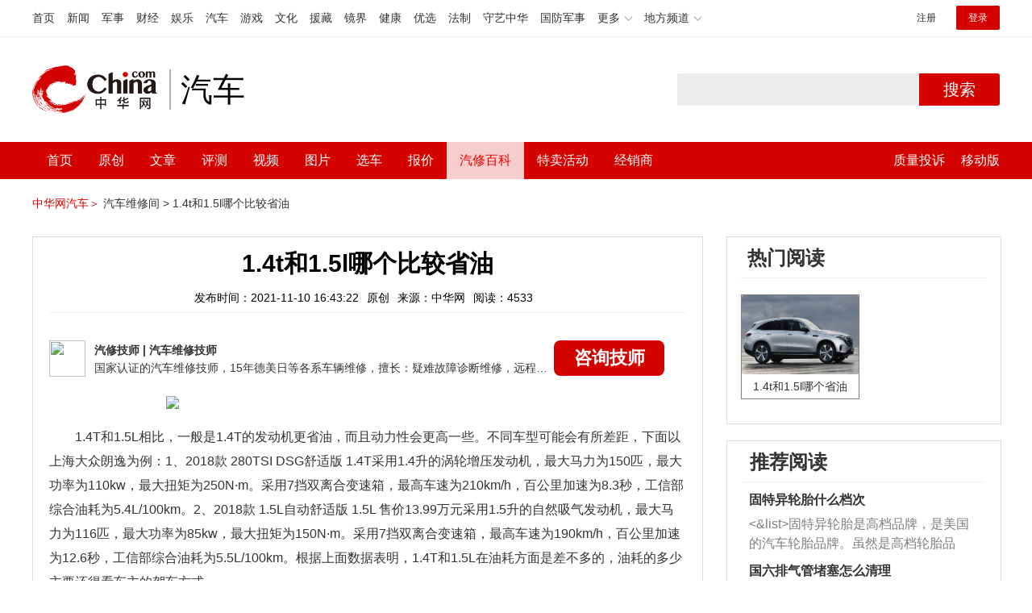

--- FILE ---
content_type: text/html; charset=UTF-8
request_url: https://3g.china.com/auto/mip/451675.html
body_size: 5087
content:
<!DOCTYPE html>
<html>
    <!DOCTYPE html>
<html>
<head>
<meta charset="utf-8">
<meta http-equiv=X-UA-Compatible content="IE=edge,chrome=1">
<meta name="viewport" content="width=device-width,initial-scale=1,maximum-scale=1,minimum-scale=1,user-scalable=no">
<title>1.4t和1.5l哪个比较省油_中华网汽车</title>
<meta name="keywords" content="1.4t和1.5l哪个比较省油">
<meta name="description" content="1.4T和1.5L相比，一般是1.4T的发动机更省油，而且动力性会更高一些。不同车型可能会有所差距，下面以上海大众朗逸为">
<meta name="applicable-device" content="mobile">
<link rel="canonical" href="https://auto.china.com/mip/451675.html">
<meta name="viewport" content="width=device-width, initial-scale=1, maximum-scale=1, user-scalable=no" />
<meta content="yes" name="apple-mobile-web-app-capable" />
<meta content="black" name="apple-mobile-web-app-status-bar-style" />
<meta name="apple-mobile-web-app-title" content="中华网汽车">
<meta property="og:image" content="">
<meta content="telephone=no" name="format-detection" />
<meta content="email=no" name="format-detection" />
<link rel="stylesheet" href="https://3g.china.com/auto/Public/wap/css/swiper.min.css">
<link rel="stylesheet" href="https://3g.china.com/auto/Public/wap/css/style.css?v=202960418">
<script src="https://res2.wx.qq.com/open/js/jweixin-1.4.0.js?2024"></script>
<link rel="stylesheet" href="https://3g.china.com/auto/Public/wap/css/login.css?2028">
<link rel="stylesheet" href="https://3g.china.com/auto/Public/wap/css/comment.css?20181018">
<link rel="stylesheet" href="https://3g.china.com/auto/Public/wap/layer_mobile/need/layer.css?2028">
<meta name="author" content="ck" />
<!--<meta http-equiv="Content-Security-Policy" content="upgrade-insecure-requests" />   -->
</head>
		<meta property="og:image" content="https://auto-pic.china.com/202007/16/5f10452268d1a.jpg">
	<meta name="format-detection" content="telephone=yes" />
     <script src="https://3g.china.com/auto/Public/wap/js/wap_redirect.js?v=20210418"></script>
	<link rel="stylesheet" href="https://3g.china.com/auto/Public/home/css/qx_newlitter.css">
	<link rel="stylesheet" href="https://3g.china.com/auto/Public/wap/css/new-style.css?v=202140803">
    <style>

        .arti-relatedList .new-item-img{float:right;}
        .arti-relatedList .new-item-avg{padding: 5.667vw 0;}
        .new-item-avg div{width:100%;}

    .artcleCon img{width: 500px;}
.detail-not-img{position: relative;}
.detail-not-img-text{ position:absolute;left:22%; top:16%; width:180px;height: 100px;line-height: 80px;; overflow: hidden;word-break:break-all; text-align:center;padding: 0px!important; text-indent: 0em !important;}
.detail-not-img-text-line{line-height: 1.5;display: inline-block; vertical-align: middle;}
 .more-detail-not-img{position: relative;}
.more-detail-not-img-text{ position:absolute;left:21%; top:26%; width:100px;height: 40px;line-height: 50px;; overflow: hidden;word-break:break-all; text-align:center;}
.more-detail-not-img-text-line{line-height: 1.5;display: inline-block; vertical-align: middle;}

    </style>
	<body>
		<div class="header_bg">
			<div class="header">
				<a href="//3g.china.com/" class="header_logo"></a>
				<span class="header_txt"><a href="https://3g.china.com/auto/">汽车</a></span>
				<a class="header_home_btn" id="js-top-bar-menu" style="margin-left:2vw;float:right;width:5vw;background-image:url(//3g.china.com/static/img/icon_nav_btn_gray.png);"></a>
			</div>
		</div>
		<section class="indx-main-nav">
			<a href="https://3g.china.com/auto/" class="cur">首页</a>
			<a href="https://3g.china.com/auto/all">文章</a>
			<a href="https://3g.china.com/auto/car">选车</a>
			<a href="https://3g.china.com/auto/qx">汽修</a>
			<a href="https://3g.china.com/auto/mip">百科</a>
		</section>
		<section class="auto-artTitle">
			<h1 class="new-auto-title">1.4t和1.5l哪个比较省油</h1>
			<div class="new-auto-related">
				<span>2021-11-10 16:43:22</span>
			</div>
		</section>
		<article class="auto-video-info mt30">
			<div class="auto-video-person">
				<div class="auto-video-person-top">
					<img src="http://auto-pic.china.com/202102/25/60375c49856c9.jpg">
					<em>汽修技师</em>
					<span>汽车维修技师 </span>
				</div>
				<div class="auto-video-ask"><a  href="https://3g.china.com/auto/consultation/index?author_id=17&rq_id=451675&sr=mip" target="_self">我要咨询</a></div>

			</div>

			<div class="auto-video-txt auto_height" id="js-auto-video-txt">

                                          <p><img src="http://auto-pic.china.com//mips/20220104/99801600.jpg"></p>				<p>1.4T和1.5L相比，一般是1.4T的发动机更省油，而且动力性会更高一些。不同车型可能会有所差距，下面以上海大众朗逸为例：1、2018款 280TSI DSG舒适版 1.4T采用1.4升的涡轮增压发动机，最大马力为150匹，最大功率为110kw，最大扭矩为250N·m。采用7挡双离合变速箱，最高车速为210km/h，百公里加速为8.3秒，工信部综合油耗为5.4L/100km。2、2018款 1.5L自动舒适版 1.5L 售价13.99万元采用1.5升的自然吸气发动机，最大马力为116匹，最大功率为85kw，最大扭矩为150N·m。采用7挡双离合变速箱，最高车速为190km/h，百公里加速为12.6秒，工信部综合油耗为5.5L/100km。根据上面数据表明，1.4T和1.5L在油耗方面是差不多的，油耗的多少主要还得看车主的驾车方式。</p>			</div>
			<!--广告轮播-->
			<div class="qx-swiper">
				<div class="qx-swiper-container">
					<div class="swiper-wrapper">
						<div class="swiper-slide"><a href="https://3g.china.com/auto/guide/29943.html"><img src="http://auto-pic.china.com/2023/03/30/642503accf9cb.jpg" alt=""></a></div><div class="swiper-slide"><a href="https://3g.china.com/auto/guide/30351.html"><img src="http://auto-pic.china.com/2023/03/30/6425038851e0a.jpg" alt=""></a></div><div class="swiper-slide"><a href="https://3g.china.com/auto/guide/31048.html"><img src="http://auto-pic.china.com/2023/06/05/647d94aebbe33.jpg" alt=""></a></div>					</div>
					<!--<div class="qx-swiper-pagination"></div>-->
				</div>
			</div>
			<!--<div class="qx-continue-reading" id="js-auto-video-showmore">阅读全文 ↓</div>-->

		</article>
				<section class="artiMod arti-relatedList mt80">

			<div class="new-modHd">

				<h4> 相关阅读 </h4>
			</div>
			<div class="defList" id="devlist">
                <div class="new-item">
					<div class="new-item-img">
						<a href="https://3g.china.com/auto/mip/1156766.html" title="1.5l和1.5t哪个省油">
                            <img  src="http://auto-pic.china.com//mips/20231041/31300300.jpg" onerror="this.src='https://3g.china.com/auto/Public/wap/img/not-pic.jpg'">
						</a>
					</div>
					<div class="new-item-con">
						<h3 class="new-item-tit"><a href="https://3g.china.com/auto/mip/1156766.html" title="1.5l和1.5t哪个省油" >1.5l和1.5t哪个省油</a></h3>
						<div class="new-item-des">1.5L省油。1.5T指的是涡轮增压发动机，1.5L指的是自然吸气发动...</div>
					</div>
				</div><div class="new-item">
					<div class="new-item-img">
						<a href="https://3g.china.com/auto/mip/1152085.html" title="1.4t和1.5l有什么区别哪个省油">
                            <img  src="http://auto-pic.china.com//mips/20230937/51745500.jpg" onerror="this.src='https://3g.china.com/auto/Public/wap/img/not-pic.jpg'">
						</a>
					</div>
					<div class="new-item-con">
						<h3 class="new-item-tit"><a href="https://3g.china.com/auto/mip/1152085.html" title="1.4t和1.5l有什么区别哪个省油" >1.4t和1.5l有什么区别哪个省油</a></h3>
						<div class="new-item-des">1.4t虽然是涡轮增压发动机，但是排量依旧是1.4l，相比1.5l油耗...</div>
					</div>
				</div><div class="new-item">
					<div class="new-item-img">
						<a href="https://3g.china.com/auto/mip/976055.html" title="1.4t和1.8l哪个省油？">
                            <img  src="http://auto-pic.china.com//mips/20230729/29807200.jpg" onerror="this.src='https://3g.china.com/auto/Public/wap/img/not-pic.jpg'">
						</a>
					</div>
					<div class="new-item-con">
						<h3 class="new-item-tit"><a href="https://3g.china.com/auto/mip/976055.html" title="1.4t和1.8l哪个省油？" >1.4t和1.8l哪个省油？</a></h3>
						<div class="new-item-des">1.4T更省油。1.4T发动机的特点和自然吸气发动机的影响如下：1.4...</div>
					</div>
				</div><div class="new-item">
					<div class="new-item-img">
						<a href="https://3g.china.com/auto/mip/742299.html" title="1.4t和1.5l有什么区别哪个省油？">
                            <img  src="http://auto-pic.china.com//mips/20230729/41133900.jpg" onerror="this.src='https://3g.china.com/auto/Public/wap/img/not-pic.jpg'">
						</a>
					</div>
					<div class="new-item-con">
						<h3 class="new-item-tit"><a href="https://3g.china.com/auto/mip/742299.html" title="1.4t和1.5l有什么区别哪个省油？" >1.4t和1.5l有什么区别哪个省油？</a></h3>
						<div class="new-item-des">1.4t和1.5l的区别如下：1、特点不同：1.4t是涡轮增压，1.5...</div>
					</div>
				</div><div class="new-item">
					<div class="new-item-img">
						<a href="https://3g.china.com/auto/mip/708954.html" title="1.0t和1.5l哪个省油？">
                            <img  src="http://auto-pic.china.com//mips/20230729/95873700.jpg" onerror="this.src='https://3g.china.com/auto/Public/wap/img/not-pic.jpg'">
						</a>
					</div>
					<div class="new-item-con">
						<h3 class="new-item-tit"><a href="https://3g.china.com/auto/mip/708954.html" title="1.0t和1.5l哪个省油？" >1.0t和1.5l哪个省油？</a></h3>
						<div class="new-item-des">一般情况下汽车1.0T比1.5L发动机更加省油。省油的方式如下：1、经...</div>
					</div>
				</div><div class="new-item">
					<div class="new-item-img">
						<a href="https://3g.china.com/auto/mip/661257.html" title="1.5l和1.6l哪个省油？">
                            <img  src="http://auto-pic.china.com//mips/20230729/14977100.jpg" onerror="this.src='https://3g.china.com/auto/Public/wap/img/not-pic.jpg'">
						</a>
					</div>
					<div class="new-item-con">
						<h3 class="new-item-tit"><a href="https://3g.china.com/auto/mip/661257.html" title="1.5l和1.6l哪个省油？" >1.5l和1.6l哪个省油？</a></h3>
						<div class="new-item-des">1.6l的更省油，以下是1.5l和1.6l的相关介绍：1、1.5l和1...</div>
					</div>
				</div><div class="new-item">
					<div class="new-item-img">
						<a href="https://3g.china.com/auto/mip/488738.html" title="1.5t和1.5l哪个省油？">
                            <img  src="http://auto-pic.china.com//mips/20230729/76551700.jpg" onerror="this.src='https://3g.china.com/auto/Public/wap/img/not-pic.jpg'">
						</a>
					</div>
					<div class="new-item-con">
						<h3 class="new-item-tit"><a href="https://3g.china.com/auto/mip/488738.html" title="1.5t和1.5l哪个省油？" >1.5t和1.5l哪个省油？</a></h3>
						<div class="new-item-des">1.5l省油，1.5l指的是自然吸气发动机，1.5t指的是涡轮增压发动...</div>
					</div>
				</div><div class="new-item">
					<div class="new-item-img">
						<a href="https://3g.china.com/auto/mip/488449.html" title="1.5L和1.5T哪个省油？">
                            <img  src="http://auto-pic.china.com//mips/20230729/82509000.jpg" onerror="this.src='https://3g.china.com/auto/Public/wap/img/not-pic.jpg'">
						</a>
					</div>
					<div class="new-item-con">
						<h3 class="new-item-tit"><a href="https://3g.china.com/auto/mip/488449.html" title="1.5L和1.5T哪个省油？" >1.5L和1.5T哪个省油？</a></h3>
						<div class="new-item-des">1.5L省油，1.5T指的是涡轮增压发动机，1.5L指的是自然吸气发动...</div>
					</div>
				</div><div class="new-item">
					<div class="new-item-img">
						<a href="https://3g.china.com/auto/mip/487246.html" title="1.4t和1.6l哪个省油">
                            <img  src="http://auto-pic.china.com/2023/06/19/105622891995.jpeg" onerror="this.src='https://3g.china.com/auto/Public/wap/img/not-pic.jpg'">
						</a>
					</div>
					<div class="new-item-con">
						<h3 class="new-item-tit"><a href="https://3g.china.com/auto/mip/487246.html" title="1.4t和1.6l哪个省油" >1.4t和1.6l哪个省油</a></h3>
						<div class="new-item-des">如果是跑高速路多一点，那么1.4T的相对要省油一点，如果是跑国道，市区...</div>
					</div>
				</div><div class="new-item">
					<div class="new-item-img">
						<a href="https://3g.china.com/auto/mip/486239.html" title="1.5t和1.5l哪个省油">
                            <img  src="http://auto-pic.china.com//mips/20221249/19171100.jpg" onerror="this.src='https://3g.china.com/auto/Public/wap/img/not-pic.jpg'">
						</a>
					</div>
					<div class="new-item-con">
						<h3 class="new-item-tit"><a href="https://3g.china.com/auto/mip/486239.html" title="1.5t和1.5l哪个省油" >1.5t和1.5l哪个省油</a></h3>
						<div class="new-item-des">1.5l省油。1.5l运用了1.5升的自然吸气发动机，自然吸气的车型比...</div>
					</div>
				</div><div class="new-item">
					<div class="new-item-img">
						<a href="https://3g.china.com/auto/mip/477691.html" title="1.5l和1.5t哪个省油">
                            <img  src="http://auto-pic.china.com//mips/20220519/97522900.jpg" onerror="this.src='https://3g.china.com/auto/Public/wap/img/not-pic.jpg'">
						</a>
					</div>
					<div class="new-item-con">
						<h3 class="new-item-tit"><a href="https://3g.china.com/auto/mip/477691.html" title="1.5l和1.5t哪个省油" >1.5l和1.5t哪个省油</a></h3>
						<div class="new-item-des">1.5L更省油一些，因为1.5L是自然吸气发动机，它的动力来自于发动机...</div>
					</div>
				</div><div class="new-item">
					<div class="new-item-img">
						<a href="https://3g.china.com/auto/mip/451671.html" title="1.4t和2.0l哪个省油">
                            <img  src="http://auto-pic.china.com//mips/20220104/84073400.jpg" onerror="this.src='https://3g.china.com/auto/Public/wap/img/not-pic.jpg'">
						</a>
					</div>
					<div class="new-item-con">
						<h3 class="new-item-tit"><a href="https://3g.china.com/auto/mip/451671.html" title="1.4t和2.0l哪个省油" >1.4t和2.0l哪个省油</a></h3>
						<div class="new-item-des">1.4涡轮增压和2.0自然吸气相比较，1.4涡轮增压发动机更省油。1....</div>
					</div>
				</div><div class="new-item">
					<div class="new-item-img">
						<a href="https://3g.china.com/auto/mip/404565.html" title="1.4t和1.5l哪个省油">
                            <img  src="http://auto-pic.china.com//mips/20211251/10805500.jpg" onerror="this.src='https://3g.china.com/auto/Public/wap/img/not-pic.jpg'">
						</a>
					</div>
					<div class="new-item-con">
						<h3 class="new-item-tit"><a href="https://3g.china.com/auto/mip/404565.html" title="1.4t和1.5l哪个省油" >1.4t和1.5l哪个省油</a></h3>
						<div class="new-item-des">1.4T和1.5L相比，一般是1.4T的发动机更省油，而且动力性会更高...</div>
					</div>
				</div><div class="new-item">
					<div class="new-item-img">
						<a href="https://3g.china.com/auto/mip/394702.html" title="高尔夫1.4t和1.6哪个比较省油">
                            <img  src="http://auto-pic.china.com/mips/20211147/04065700.jpg" onerror="this.src='https://3g.china.com/auto/Public/wap/img/not-pic.jpg'">
						</a>
					</div>
					<div class="new-item-con">
						<h3 class="new-item-tit"><a href="https://3g.china.com/auto/mip/394702.html" title="高尔夫1.4t和1.6哪个比较省油" >高尔夫1.4t和1.6哪个比较省油</a></h3>
						<div class="new-item-des">这两个车型相比，油耗是差不多的，不过还是1.4t车型更加省油一些。高尔...</div>
					</div>
				</div><div class="new-item">
					<div class="new-item-img">
						<a href="https://3g.china.com/auto/mip/20304.html" title="1.0t和1.5l哪个省油">
                            <img  src="http://auto-pic.china.com//uploads/allimg/201210/1035095Y1-0.jpg" onerror="this.src='https://3g.china.com/auto/Public/wap/img/not-pic.jpg'">
						</a>
					</div>
					<div class="new-item-con">
						<h3 class="new-item-tit"><a href="https://3g.china.com/auto/mip/20304.html" title="1.0t和1.5l哪个省油" >1.0t和1.5l哪个省油</a></h3>
						<div class="new-item-des">1.0t和1.5l之间的油耗差别不大，如果经常行驶高速，1.0t的要比...</div>
					</div>
				</div><div class="new-item">
					<div class="new-item-img">
						<a href="https://3g.china.com/auto/mip/20049.html" title="1.4t和1.5l哪个省油">
                            <img  src="http://auto-pic.china.com//uploads/allimg/201210/10330V036-0.jpg" onerror="this.src='https://3g.china.com/auto/Public/wap/img/not-pic.jpg'">
						</a>
					</div>
					<div class="new-item-con">
						<h3 class="new-item-tit"><a href="https://3g.china.com/auto/mip/20049.html" title="1.4t和1.5l哪个省油" >1.4t和1.5l哪个省油</a></h3>
						<div class="new-item-des">1.4T和1.5L相比，一般是1.4T的发动机更省油，而且动力性会更高...</div>
					</div>
				</div><div class="new-item">
					<div class="new-item-img">
						<a href="https://3g.china.com/auto/mip/20039.html" title="1.0t和1.5l哪个省油">
                            <img  src="http://auto-pic.china.com//uploads/allimg/201210/1033031122-0.jpg" onerror="this.src='https://3g.china.com/auto/Public/wap/img/not-pic.jpg'">
						</a>
					</div>
					<div class="new-item-con">
						<h3 class="new-item-tit"><a href="https://3g.china.com/auto/mip/20039.html" title="1.0t和1.5l哪个省油" >1.0t和1.5l哪个省油</a></h3>
						<div class="new-item-des">根据网上大数据反应，1.0T和1.5L的正常耗油量是差不多的。关于省油...</div>
					</div>
				</div><div class="new-item">
					<div class="new-item-img">
						<a href="https://3g.china.com/auto/mip/18965.html" title="1.4t和2.0l哪个省油">
                            <img  src="http://auto-pic.china.com//uploads/allimg/201210/1024493303-0.jpg" onerror="this.src='https://3g.china.com/auto/Public/wap/img/not-pic.jpg'">
						</a>
					</div>
					<div class="new-item-con">
						<h3 class="new-item-tit"><a href="https://3g.china.com/auto/mip/18965.html" title="1.4t和2.0l哪个省油" >1.4t和2.0l哪个省油</a></h3>
						<div class="new-item-des">1.4涡轮增压和2.0自然吸气相比较，1.4涡轮增压发动机更省油。1....</div>
					</div>
				</div><div class="new-item">
					<div class="new-item-img">
						<a href="https://3g.china.com/auto/mip/15193.html" title="1.3t和1.5l哪个省油">
                            <img  src="http://auto-pic.china.com//uploads/allimg/201210/095P12637-0.jpg" onerror="this.src='https://3g.china.com/auto/Public/wap/img/not-pic.jpg'">
						</a>
					</div>
					<div class="new-item-con">
						<h3 class="new-item-tit"><a href="https://3g.china.com/auto/mip/15193.html" title="1.3t和1.5l哪个省油" >1.3t和1.5l哪个省油</a></h3>
						<div class="new-item-des">1.3T更省油。涡轮增压的原理是利用废气推动废气叶轮，废气叶轮同轴相连...</div>
					</div>
				</div>			</div>

		</section>
				<section class="artiMod arti-hotReadtList mt80">

			<div class="new-modHd">
				<h4>热门阅读</h4>
			</div>
			<ul>
                <li>
					<a  href="https://3g.china.com/auto/qx/1200.html">
						<img src="http://auto-pic.china.com/5e83634d1bd4f.jpg" onerror="this.src='https://3g.china.com/auto/Public/wap/img/not-pic.jpg'">
						<h5>1.4t和1.5l哪个省油</h5>
					</a>
				</li>			</ul>
		</section>


		<!-- 弹层 -->
<div class="floating-shade" id="js-floating">
<script src="https://3g.china.com/auto/Public/wap/js/jquery-1.11.0.min.js?2026"></script>
<!-- 文章页右上角菜单弹层Start -->
  <div class="floating-layer" id="js-top-menu">
      <div class="fl-header">
          <a href="//3g.china.com/" class="header_logo"></a>
          <span class="header_txt"><a href="https://3g.china.com/auto/">汽车</a></span>
          <i class="fl-close js-pop-close"></i>
      </div>
      <div class="fl-tm-body">

      	<dl class="clearfix">
      		<dt><a href="https://3g.china.com/auto">首页</a></dt>
      	</dl>
        <dl class="clearfix">
            <dt><a href="https://3g.china.com/auto/all">文章</a></dt>
          <dd>
          <a href="https://3g.china.com/auto/new">新车</a>
          <a href="https://3g.china.com/auto/testing">评测</a>
          <a href="https://3g.china.com/auto/guide">导购</a>
         <!-- <a href="/">视频</a>
          <a href="/">原创</a>
          <a href="/">厂商</a>-->
          <a href="https://3g.china.com/auto/trade">行业</a>
          <a href="https://3g.china.com/auto/sale">行情</a>
          <a href="https://3g.china.com/auto/tech">科技</a>
          <!--<a href="/">游记</a>
          <a href="/">图说</a>-->
          <a href="https://3g.china.com/auto/experience">用车</a>
          <a href="https://3g.china.com/auto/ev">新能源</a>
          </dd>
        </dl>
      	<dl class="two-colum clearfix">
            <dt><a href="https://3g.china.com/auto/car">选车</a></dt>
      		<dd>
          <a href="https://3g.china.com/auto/car">品牌选车</a>
          <a href="https://3g.china.com/auto/select/filter">条件选车</a>
          <a href="https://3g.china.com/auto/top/user">用户关注</a>
          <a href="https://3g.china.com/auto/top">销量排行</a>
          <a href="https://3g.china.com/auto/top/ev">新能源</a>
          </dd>
      	</dl>
        <dl class="clearfix">
      		<dt><a href="https://3g.china.com/auto/video">视频</a></dt> 
            <dd>
                <a style="width:20vw" href="https://3g.china.com/auto/column-0-0-4-1">陈老师探4S店</a>
                <a style="width:16.33333vw" href="https://3g.china.com/auto/qx/">汽车维修间</a>
                <a href="https://3g.china.com/auto/mip/">汽修百科</a>
                <a style="margin-right:2.66667vw" href="https://3g.china.com/auto/wb/">维保数据</a>
                <a style="width:16.33333vw" href="https://3g.china.com/auto/fault/">故障码解析</a>
            </dd>
      	</dl>
          <dl class="clearfix">
      		<dt><a href="https://auto.china.com/movecar/address">会员</a></dt>
              <dd>
                <a href="https://auto.china.com/movecar/address">会员福利</a>
            </dd>
      	</dl>
       <!--   
        <dl class="clearfix">
          <dt><a href="/">图片</a></dt>
        </dl>
        <dl class="clearfix">
          <dt><a href="/">视频</a></dt>
        </dl>
          -->
      </div>
  </div>
<!-- 文章页右上角菜单弹层End -->

<div class="floating-bg"></div>
<script src="https://3g.china.com/auto/Public/wap/js/jquery-1.11.0.min.js"></script>
<script src="https://3g.china.com/auto/Public/wap/js/swiper.min.js"></script>
<script src="https://3g.china.com/auto/Public/wap/js/main.js?v=20200724"></script>
<script src="https://3g.china.com/auto/Public/wap/layer_mobile/layer.js"></script>
<script src="https://3g.china.com/auto/Public/wap/js/aes.js"></script>
<script src="https://3g.china.com/auto/Public/wap/js/md5.js"></script>
<script src="https://3g.china.com/auto/Public/wap/js/pad-zeropadding.js"></script>
<script src="https://3g.china.com/auto/Public/wap/js/crypjs.js?v=20191018"></script>
<script src="https://3g.china.com/auto/Public/wap/js/mip_main.js?v=20200721"></script>
<!-- wechatStart -->
<script src="//3g.china.com/js/wechatshare.v1.js"></script>
<script type="text/javascript">
    var img_url = 'http://auto-pic.china.com//mips/20220104/99801600.jpg';
    if(!img_url){
        var base_url = "https://auto.china.com/";
        img_url =base_url +"Public/home/img/none_img.jpg";
    }
    mintPrompt.share({
        title:'1.4t和1.5l哪个比较省油_中华网汽车',
        summary:'1.4T和1.5L相比，一般是1.4T的发动机更省油，而且动力性会更高一些。不同车型可能会有所差距，下面以上海大众朗逸为',
        pic:img_url
    });
</script>
<!-- wechatEnd -->
<script>
var _hmt = _hmt || [];
(function() {
  var hm = document.createElement("script");
  hm.src = "https://hm.baidu.com/hm.js?789205f497636728e9d3f81e85ba77e9";
  var s = document.getElementsByTagName("script")[0];
  s.parentNode.insertBefore(hm, s);
})();
</script>
<!--<div class="item-ad clearfix fiad" style="position:fixed;bottom:0;display:none;">-->
    <!--<a href="https://4s.china.com/zt/1.html" >-->
        <!--<img style="width:100%;" src="https://auto-pic.china.com/foot-fix.gif">-->
    <!--</a>-->
<!--</div>-->
</body>
</html>

--- FILE ---
content_type: text/html; charset=UTF-8
request_url: https://auto.china.com/mip/451675.html
body_size: 17350
content:
<!DOCTYPE html>
<html>
<head>
<meta charset="utf-8">
<!--神马-->
<meta name="shenma-site-verification" content="4a1f818bb25776dc7714c5dea7de4970_1596534012">
<meta http-equiv="X-UA-Compatible" content="IE=edge,chrome=1">
<title>1.4t和1.5l哪个比较省油_中华网汽车</title>
<meta name="keywords" content="1.4t和1.5l哪个比较省油">
<meta name="description" content="1.4T和1.5L相比，一般是1.4T的发动机更省油，而且动力性会更高一些。不同车型可能会有所差距，下面以上海大众朗逸为例：1、2018款 280TSI DSG舒适版 1.4T采用1.4升的涡轮增压发动机，最大马力为150匹，最大功率为110kw，最大扭矩为250N·m。采用7挡双离合变速箱，最高车速为210km/h，百公里加速为8.3秒，工信部综合油耗为5.4L/100km。2、2018款 1.">
<meta name="shenma-site-verification" content="edfe58a2296329502e37fad18ffecd0c_1552905331">
<meta name="360-site-verification" content="1136d42ff1861e4942955b81ecd5e7ab" />
<meta name="sogou_site_verification" content="DIZUs89J0u"/>
<!--<base href="https://auto.china.com/" />
<meta http-equiv="Content-Security-Policy" content="upgrade-insecure-requests" />-->
<meta name="applicable-device" content="pc">
<meta name="mobile-agent" content="format=html5;url=https://3g.china.com/auto/mip/451675.html">
<link rel="alternate" media="only screen and(max-width: 640px)"  href="https://3g.china.com/auto/mip/451675.html">
<link href="/Public/home/css/style.css?v=202640424" rel="stylesheet">
<script src="/Public/home/js/pc_redirect.js?v=1"></script><meta name="author" content="ck" />
    <style>
        .article_nav{top:38px}
        .auto-header_top .auto_search-btn{border-top-right-radius: 10px;border-bottom-right-radius: 10px;}
        .auto-header_top input{background-color: #fff;border: 1px solid #cccccc;border-top-left-radius: 10px;border-bottom-left-radius: 10px;}
        .auto-header_top .auto-top-search{margin-left: -224px;}
    </style>
</head>

<body>
<!-- 页头 -->
<link href="//www.china.com/zh_cn/plugin/all/topheader/top_header_style_2021.css" rel="stylesheet">
<div class="top_header_bg">
	<div class="top_header">
		<ul class="top_header_channel">
			<li><a href="//www.china.com/" target="_blank">首页</a></li>
			<li><a href="//news.china.com/" target="_blank">新闻</a></li>
			<li><a href="//military.china.com" target="_blank">军事</a></li>
			<li><a href="//finance.china.com/" target="_blank">财经</a></li>
			<li><a href="//ent.china.com/" target="_blank">娱乐</a></li>
			<li><a href="//auto.china.com/" target="_blank">汽车</a></li>
			<li><a href="//game.china.com/" target="_blank">游戏</a></li>
			<li><a href="//culture.china.com/" target="_blank">文化</a></li>
			<li><a href="//yuanzang.china.com" target="_blank">援藏</a></li>
			<li><a href="//jingjie.china.com/" target="_blank">镜界</a></li>
			<li><a href="//health.china.com/" target="_blank">健康</a></li>
			<li><a href="//youxuan.china.com/" target="_blank">优选</a></li>
			<li><a href="//law.china.com/" target="_blank">法制</a></li>
			<li><a href="//shouyi.china.com/" target="_blank">守艺中华</a></li>
			<li><a href="//guofang.china.com/" target="_blank">国防军事</a></li>
			<li class="top_header_sub">更多<div class="sub"><a href="//fo.china.com/" target="_blank">佛学</a><a href="//jiu.china.com/" target="_blank">酒业</a><a href="//history.china.com" target="_blank">文史</a><a href="//gushici.china.com/" target="_blank">古诗词</a><a href="//art.china.com/renwu/" target="_blank">人物</a><a href="//jiemeng.china.com/" target="_blank">解梦</a><a href="//life.china.com/" target="_blank">生活</a></div></li>
			<li class="top_header_sub">地方频道<div class="sub"><a href="//hubei.china.com/" target="_blank">湖北</a><a href="//sd.china.com/" target="_blank">山东</a><a href="//sx.china.com/" target="_blank">山西</a><a href="//shaanxi.china.com/" target="_blank">陕西</a><a href="//yunnan.china.com/" target="_blank">云南</a></div></li>
		</ul>
		<script>(function(){var hover=function(elem,overCallback,outCallback){var isHover=false;var preOvTime=new Date().getTime();function over(e){var curOvTime=new Date().getTime();isHover=true;if(curOvTime-preOvTime>10){overCallback(e,elem)}preOvTime=curOvTime};function out(e){var curOvTime=new Date().getTime();preOvTime=curOvTime;isHover=false;setTimeout(function(){if(!isHover){outCallback(e,elem)}},10)};elem.addEventListener('mouseover',over,false);elem.addEventListener('mouseout',out,false)};var _elem=document.querySelectorAll('.top_header_sub');for(var i=0,j=_elem.length;i<j;i++){hover(_elem[i],function(e,elem){elem.className='top_header_sub over'},function(e,elem){elem.className='top_header_sub'})}})();</script>
		<ul class="top_header_nav">
			<li><span id="headNavLogin" class="headNavLogin"><a id="headNav_reg" href="//passport.china.com/reg/mobile" target="_blank" class="reg">注册</a><a id="headNav_login" href="//passport.china.com/" target="_blank" class="login">登录</a></span></li>
		</ul>
		<script src="//dvsend.china.com/china_login/js/china_api_login.js"></script>
		<script>china_api_login({id:'headNavLogin',initHTML:'<a id="headNav_reg" href="//passport.china.com/reg/mobile" target="_blank" class="reg">注册</a><a id="headNav_login" href="//passport.china.com/" target="_blank" class="login">登录</a>',logonHTML:'<em class="headNavLogout"><span title="[F7:nickname /]"><a href="//passport.china.com/">[F7:nickname /]</a></span>[F7:out /]</em>'});</script>
	</div>
</div>
<!--<div class="auto-header_top">-->
	<!--<div class="auto-logo"><a href="/">汽车</a></div>-->
	<!--<div class="auto-top-search">-->
		<!--<form action="/search/index" method="get" id="sform" target="_blank" >-->
			<!--<input type="text" class="search-text" id="q" name="q" value="" autocomplete="off">-->
			<!--<a class="auto_search-btn" href="javascript:void(0);" onclick="document.getElementById('sform').submit();return false;">搜索</a>-->
		<!--</form>-->
	<!--</div>-->
	<!--&lt;!&ndash;<div class="auto_login">-->
    	<!--<iframe-->
    <!--width="300px;"-->
    <!--height="50px;"-->
    <!--src="/login_ifram.php?1752430638"></iframe>-->
    <!--</div>&ndash;&gt;-->

<!--</div>-->
<div class="top_header_info">
	<div class="top_header_logo"><a href="//www.china.com" target="_blank">中华网 china.com</a></div>
	<div class="top_header_logo_channel">汽车</div>
	<div class="top_header_right">
		<div class="auto-top-search">
			<form action="/search/index" method="get" id="sform" target="_blank" >
				<input type="text" class="search-text" id="q" name="q" value="" autocomplete="off">
				<a class="auto_search-btn" href="javascript:void(0);" onclick="document.getElementById('sform').submit();return false;">搜索</a>
			</form>
		</div>
	</div>
</div>
<div class="auto-header auto-header_new">
	<div class="container">
		<div class="auto-nav" style="width: 970px">
			<ul class="clearfix">
		    <li  style="padding-left: 18px;"><a href="/" target="_blank">首页</a></li>
            <li ><a href="/original"  target="_blank">原创</a></li>
                             <li class="article_navBox ">
               <a href="javascript:void(0)">文章</a><i class="iconfont at-arrowdown"></i>
		    	<div class="article_nav">
		    		<a href="/all">全部文章</a>
		    		<a href="/ev">新能源汽车</a>
		    		<a href="/new">新车资讯</a>
		    		<a href="/guide">新车导购</a>
		    		<a href="/trade">行业追踪</a>
		    		<a href="/tech">汽车科技</a>
		    		<a href="/sale">热门行情</a>
					<a href="/merchant">经销商文章</a>
		    	</div>
		    </li>
            <li><a href="/testing" target="_blank">评测</a></li>

		    <li class="article_navBox "><a href="javascript:void(0)">视频</a><i class="iconfont at-arrowdown"></i>
		    	<div class="article_nav">
                    <a href="/video">全部视频</a>
                    <a href="/live">中华网直播</a>
					<a href="/column-0-0-4-1.html">陈老师探4S店</a>
		    		<a href="/column-0-0-3-1.html">华语车谈录</a>
		    		<a href="/column-0-0-2-1.html">别闹测车呢</a>
		    		<a href="/column-0-0-1-1.html">中华网拜访</a>
                    <a href="/qx/">汽车维修间</a>
		    	</div>
		    </li>
		    <li ><a href="/pic" target="_blank">图片</a></li>
		    <li ><a href="/car" target="_blank">选车</a></li>
		    <!--<li ><a href="/contrast" target="_blank">车型对比</a></li>-->
		    <li ><a href="/prices" target="_blank">报价</a></li>

            <li class="article_navBox  active "><a href="javascript:void(0)">汽修百科</a><i class="iconfont at-arrowdown"></i>
		    	<div class="article_nav">

                                <a href="/qx/">汽修百科</a>
								<a href="/mip/">汽车维修间</a>
								<a href="/wb/">维保数据</a>
								<a href="/fault/">故障码解析</a>

		    	</div>
		    </li>

            <li><a href="https://4s.china.com/pc" target="_blank">特卖活动</a></li>
		    <li ><a href="/distributor" target="_blank">经销商</a></li>
		     <li class="auto_mBox article_navBox">
                 <div style="padding-right:20px;"><a href="/quality" target="_blank">质量投诉</a></div>
				 <div class="auto_m">
					 <a href="javascript:void(0)">移动版</a><i class="iconfont at-arrowdown"></i>
					 <div class="article_nav">
					    <a href="http://3g.china.com/auto">触屏版</a>
					    <a href="/mobile">中华网汽车APP</a>
					 </div>
				</div>
			</li>
			</ul>
		</div>
	</div>
</div>
 <script src="/Public/home/js/jquery-1.11.0.min.js"></script>
<script>

    $('.active').css('background-color','rgba(255,255,255,0.8)')
    $('.active').find('a').css('color','#ef0000')
    $('.article_nav').find('a').css('color','#666')
    $('.article_nav').find('a').mouseover(function(){
         $('.article_nav').find('a').css('color','#666');
         $('.article_nav').find('a').css('background','#fff')

    	$(this).css('color','#fff');
        $(this).css('background','#2E0909')

    })
</script>

<link rel="stylesheet" href="/Public/home/css/n_mip_style.css?202608207">
<style>
    .artcleCon img{width: 500px;}
.detail-not-img{position: relative;}
.detail-not-img-text{ position:absolute;left:32%; top:30%; width:260px;height: 100px;line-height: 80px;; overflow: hidden;word-break:break-all; text-align:center;padding: 0px!important; text-indent: 0em !important;}
.detail-not-img-text-line{line-height: 1.5;display: inline-block; vertical-align: middle;}
 .more-detail-not-img{position: relative;}
.more-detail-not-img-text{ position:absolute;left:21%; top:26%; width:100px;height: 40px;line-height: 50px;; overflow: hidden;word-break:break-all; text-align:center;}
.more-detail-not-img-text-line{line-height: 1.5;display: inline-block; vertical-align: middle;}
</style>
		<div class="container" style="padding:20px 0 30px;">
			<a href="/" style="color:#d40300;">中华网汽车＞</a>
			<a href="/mip">汽车维修间 ></a>
			<a href="">1.4t和1.5l哪个比较省油</a>
		</div>
		<div class="container">
			<div class="all-left">

				<div class="wenda-content-box">
					<div class="wenda-content-top">
						<h1 class="wenda-info-title">1.4t和1.5l哪个比较省油</h1>
						<div class="wenda-info-source">
							<span class="wenda-time">发布时间：2021-11-10 16:43:22</span>
							<span class="wenda-yuanchuang">原创</span>
							<span class="wenda-source">来源：中华网</span>
							<span class="wenda-read">阅读：4533</span>
						</div>
					</div>
					<div class="articleBox">
						<!--<div class="txt-title">
							<h4>问答简介</h4>
						</div>-->
						<div class="wenda-artisan clearfix">
							<div class="wenda-artisan-img"><img src="http://auto-pic.china.com/202102/25/60375c49856c9.jpg"></div>
							<div class="wenda-master-box">
								<div class="wenda-master"><span class="wenda-name"> 汽修技师</span> | <span class="wenda-skilltitle">汽车维修技师</span></div>
								<div class="wenda-master-address">国家认证的汽车维修技师，15年德美日等各系车辆维修，擅长：疑难故障诊断维修，远程维修技术指导</div>
							</div>
							<a class="zixun-btn" id="zixunBtn" rel="nofollow">咨询技师</a>
						</div>
						<div class="artcleCon">

                                                               <p><img src="http://auto-pic.china.com//mips/20220104/99801600.jpg"></p>
						   	<p>1.4T和1.5L相比，一般是1.4T的发动机更省油，而且动力性会更高一些。不同车型可能会有所差距，下面以上海大众朗逸为例：1、2018款 280TSI DSG舒适版 1.4T采用1.4升的涡轮增压发动机，最大马力为150匹，最大功率为110kw，最大扭矩为250N·m。采用7挡双离合变速箱，最高车速为210km/h，百公里加速为8.3秒，工信部综合油耗为5.4L/100km。2、2018款 1.5L自动舒适版 1.5L 售价13.99万元采用1.5升的自然吸气发动机，最大马力为116匹，最大功率为85kw，最大扭矩为150N·m。采用7挡双离合变速箱，最高车速为190km/h，百公里加速为12.6秒，工信部综合油耗为5.5L/100km。根据上面数据表明，1.4T和1.5L在油耗方面是差不多的，油耗的多少主要还得看车主的驾车方式。</p>						</div>
						<!--广告轮播-->
						<div class="auto-banner container" id="js-auto-banner">
							<div id="banner-slide" class="banner-slide">
								<div class="banner-slide_con">
									<ul>
										<li>
													<a href="/guide/29943.html" target="_blank"><img src="http://auto-pic.china.com/2023/03/30/642503accf9cb.jpg" style="width: 100%;"></a>
												</li><li>
													<a href="/guide/30351.html" target="_blank"><img src="http://auto-pic.china.com/2023/03/30/6425038851e0a.jpg" style="width: 100%;"></a>
												</li><li>
													<a href="/guide/31048.html" target="_blank"><img src="http://auto-pic.china.com/2023/06/05/647d94aebbe33.jpg" style="width: 100%;"></a>
												</li>									</ul>
								</div>
<!--								<a class="focus-slide_nav iconfont at-slideleft prev" href="javascript:void(0)"></a>-->
<!--        						<a class="focus-slide_nav iconfont at-slideright next" href="javascript:void(0)"></a>-->
<!--        						<div class="banner-slide_indicators">-->
<!--									<i></i>-->
<!--									<i></i>-->
<!--                            	</div>-->
							</div>
						</div>
						<div class="arti-detail-bottom">
							<div class="arti-tip">本文内容为中华网·汽车（ <a href="https://auto.china.com/">auto.china.com</a> ）编辑或翻译，转载请务必注明来源。</div>
							<div class="arti-btmshare">
								<div class="widget-share bdsharebuttonbox bdshare-button-style0-16" data-bd-bind="1594783737629">
									<strong>分享：</strong>
									<span class="shareWx"><a href="javascript:;" data-cmd="weixin"><i class="iconfont at-weixin"></i>微信</a></span>
									<span class="shareWb"><a href="javascript:;" data-cmd="tsina"><i class="iconfont at-weibo"></i>微博</a></span>
								</div>
							</div>
						</div>
					</div>
				</div>
				<div class="wenda-popupBox" id="wendaPopupBox">
					 <div class="test"></div>
					<div class="wenda-popupCon">
                        <img class="wenda-popupCon-top" src="/Public/home/img/popup1.png" />
                        <!--<div class="wenda-popupCon-code">
                            <div class="wenda-popupCon-code-wz">
                                <p>关注公众号</p>
                                <p>汽车知识早知道</p>
                            </div>
                            <img src="/Public/home/img/hwcl_footer.jpg" />
                        </div>-->
                        <div style="margin-bottom:50px"></div>
						<div class="autoBrand">
							<label>您的姓名</label>
							<input class="autoBrandVal" placeholder="如:张三" maxlength="10" value="" name="name" />
							<span>*</span>
						</div>
						<div class="contact">
							<label>联系方式</label>
							<input class="contactVal" placeholder="请输入您的联系方式" name="tel" value="" maxlength="11" onkeyup="this.value=this.value.replace(/\D/g,'')" />
							<span>*</span>
						</div>
                        <div class="contact-wt">
                            <div class="contact-wt-title"><label>问题描述</label></div>
                            <div class="contact-wt-content"><textarea name="content" id="content" maxlength="245"  placeholder="问题描述"></textarea></div>
						</div>
						<div class="popupBtn">
							<div class="popupSub wenda-btn" id="popupSub">确定</div>
							<div class="popupCancel wenda-btn" id="popupCancel">取消</div>
						</div>
					</div>

				</div>
				<div class="wenda-relatedList mt20">
					<div class="txt-title">
						<h4>相关阅读</h4>
					</div>

					<div class="mod-bd relatedList" id="more">
						<!--相关阅读内容-->
                         <div class="item">
                                        <div class="item-img">
                                            <a href="/mip/1156766.html" title="1.5l和1.5t哪个省油" target="_blank">
                                                                                                                <img src="http://auto-pic.china.com//mips/20231041/31300300.jpg" alt="1.5l和1.5t哪个省油">                                            </a>
                                        </div>
                                        <div class="item-con">
                                            <h3 class="item-tit"><a href="/mip/1156766.html" title="1.5l和1.5t哪个省油" target="_blank">1.5l和1.5t哪个省油</a></h3>
                                            <div class="item-des">1.5L省油。1.5T指的是涡轮增压发动机，1.5L指的是自然吸气发动机。在排量相近的情况下，自然吸气发动机比涡轮增压发动机更省油。位移的定义:活塞从上止点运动到下止点的空之间的体积称为气缸位移。如果发动机有几个气缸，所有气缸容积的总和称为发动机排量。自然吸气发动机寿命更长，涡轮增压发动机输出功率和扭矩更高。自然吸气发动机的输出更线性、更稳定，像劳斯莱斯基本采用大排量自然吸气发动机，只有参赛车型采用涡轮增压。归根结底，排量只是发动机的一个指标，具体来说，要看发动机型号和变速箱是否完美匹配，以及汽车的重量，相当于组装电脑的兼容性。功率调整是一项技术活动。汽车的三大部件(发动机、底盘、变速箱)只有完美匹配，才能达到最佳的汽车性能。其次，不同的人对汽车有不同的需求，如同是有人追求经济符合客观条件的要求，对动力需要求不高，有人追求激情，所以需要动力澎湃一点的，还有人偏爱大排量。</div>
                                            <div class="item-foot">
                                                <span class="time">发布时间：2023-10-12 14:16:47</span>
                                                <span class="read">阅读：1156</span>
                                            </div>
                                        </div>
                                    </div><div class="item">
                                        <div class="item-img">
                                            <a href="/mip/1152085.html" title="1.4t和1.5l有什么区别哪个省油" target="_blank">
                                                                                                                <img src="http://auto-pic.china.com//mips/20230937/51745500.jpg" alt="1.4t和1.5l有什么区别哪个省油">                                            </a>
                                        </div>
                                        <div class="item-con">
                                            <h3 class="item-tit"><a href="/mip/1152085.html" title="1.4t和1.5l有什么区别哪个省油" target="_blank">1.4t和1.5l有什么区别哪个省油</a></h3>
                                            <div class="item-des">1.4t虽然是涡轮增压发动机，但是排量依旧是1.4l，相比1.5l油耗要更少一些，但是在具体使用过程中，涡轮增压发动机的介入会使喷油量增加，此时油耗会有所增加，但是涡轮增压发动机并不是全程运行。因此，在理论上1.4t油耗更少，但是具体对比情况还需要根据驾驶员的驾驶习惯和驾驶行程来决定。1.4t和1.5l的主要区别在于两者发动机进气方式不同，1.4t是涡轮增压式发动机，1.5l是自然吸气发动机，1.4t是在1.4l的基础上加装了涡轮增压装置，排量依然是1.4l，但动力更强，因此相对而言1.4t的动力和性能要更好一些。1.4t和1.5l的动力不同，因此具体使用也有所差异，若需要经常在高速上行驶，则选择1.4t更合适，若只需要满足日常市区通勤，则可以选择1.5l。</div>
                                            <div class="item-foot">
                                                <span class="time">发布时间：2023-09-14 08:16:09</span>
                                                <span class="read">阅读：1152</span>
                                            </div>
                                        </div>
                                    </div><div class="item">
                                        <div class="item-img">
                                            <a href="/mip/976055.html" title="1.4t和1.8l哪个省油？" target="_blank">
                                                                                                                <img src="http://auto-pic.china.com//mips/20230729/29807200.jpg" alt="1.4t和1.8l哪个省油？">                                            </a>
                                        </div>
                                        <div class="item-con">
                                            <h3 class="item-tit"><a href="/mip/976055.html" title="1.4t和1.8l哪个省油？" target="_blank">1.4t和1.8l哪个省油？</a></h3>
                                            <div class="item-des">1.4T更省油。1.4T发动机的特点和自然吸气发动机的影响如下：1.4T发动机的特点：目前主流的1.4T发动机动力水平可以与2.0L自然吸气相比。并且涡轮增压还有一个自然吸气发动机不具备的优势，低转速下涡轮增压的扭矩比自然吸气发动机要更大。这种发动机更适合在走走停停的城市道路中用，相比于自然吸气发动机，涡轮增压发动机只需要更低的转速就可以爆发出更大的扭矩。自然吸气发动机的影响：自然吸气发动机也有一个涡轮增压没有的特性，输出线性。涡轮增压发动机需要达到一定转速涡轮才会介入，在涡轮介入之前发动机跟自然吸气发动机一样，涡轮介入之后涡轮才开始把压缩空气吹入燃烧室。自然吸气发动机。特别是大排量自然吸气发动机动力输出的平顺和线性是涡轮增压无法相比。</div>
                                            <div class="item-foot">
                                                <span class="time">发布时间：2023-07-17 16:18:55</span>
                                                <span class="read">阅读：9762</span>
                                            </div>
                                        </div>
                                    </div><div class="item">
                                        <div class="item-img">
                                            <a href="/mip/742299.html" title="1.4t和1.5l有什么区别哪个省油？" target="_blank">
                                                                                                                <img src="http://auto-pic.china.com//mips/20230729/41133900.jpg" alt="1.4t和1.5l有什么区别哪个省油？">                                            </a>
                                        </div>
                                        <div class="item-con">
                                            <h3 class="item-tit"><a href="/mip/742299.html" title="1.4t和1.5l有什么区别哪个省油？" target="_blank">1.4t和1.5l有什么区别哪个省油？</a></h3>
                                            <div class="item-des">1.4t和1.5l的区别如下：1、特点不同：1.4t是涡轮增压，1.5l是自然吸气。2、动力不同：汽车动力1.5l的动力弱，一般汽车配1.5的加速性能差，但是价格便宜，维护保养也便宜。3、油耗不同：汽车动力1.4t的排量相较于1.5l要更好一些。但是对机油的消耗也更大。4、范围不同：中国轿车级别的划分根据排量的大小来决定。微型轿车的排量小于等于1.0L，普通级轿车的排量在1.0—1.6L范围内，中级轿车的排量在1.6—2.5L范围内，中高级轿车的排量在2.5—4.0L范围内，高级轿车的排量则大于4.0L。</div>
                                            <div class="item-foot">
                                                <span class="time">发布时间：2023-07-17 16:18:55</span>
                                                <span class="read">阅读：7422</span>
                                            </div>
                                        </div>
                                    </div><div class="item">
                                        <div class="item-img">
                                            <a href="/mip/708954.html" title="1.0t和1.5l哪个省油？" target="_blank">
                                                                                                                <img src="http://auto-pic.china.com//mips/20230729/95873700.jpg" alt="1.0t和1.5l哪个省油？">                                            </a>
                                        </div>
                                        <div class="item-con">
                                            <h3 class="item-tit"><a href="/mip/708954.html" title="1.0t和1.5l哪个省油？" target="_blank">1.0t和1.5l哪个省油？</a></h3>
                                            <div class="item-des">一般情况下汽车1.0T比1.5L发动机更加省油。省油的方式如下：1、经常清理后备厢：多余的东西会增加汽车的负重，从而也就增加油耗，要想省油，车主就不要太懒惰、太邋遢，要记着经常清理后备厢，经常洗车和给车打蜡也可以省油。经常洗车和给车打蜡可以减少空气阻力，从而提高燃油经济性。经常保养车内机械，使得车历久如新也有助于降低油耗。2、爬陡坡时不硬撑：低速挡不用大油门，因为变速器传动比是固定不变的，依靠大油门提高发动机转速使车稍许加速，这等于大功率低速度，同样是浪费汽油的。正确的方法是：油门只要掌握在动力足够克服上坡阻力即可。条件允许时，可以高挡高速冲坡。3、低速车不开空调：开空调时调到适当温度，而不要过高或过低，把空气循环系统设定在车内循环挡，在车内温度达到足够时可以暂时关掉空调。</div>
                                            <div class="item-foot">
                                                <span class="time">发布时间：2023-07-17 16:18:55</span>
                                                <span class="read">阅读：7093</span>
                                            </div>
                                        </div>
                                    </div><div class="item">
                                        <div class="item-img">
                                            <a href="/mip/661257.html" title="1.5l和1.6l哪个省油？" target="_blank">
                                                                                                                <img src="http://auto-pic.china.com//mips/20230729/14977100.jpg" alt="1.5l和1.6l哪个省油？">                                            </a>
                                        </div>
                                        <div class="item-con">
                                            <h3 class="item-tit"><a href="/mip/661257.html" title="1.5l和1.6l哪个省油？" target="_blank">1.5l和1.6l哪个省油？</a></h3>
                                            <div class="item-des">1.6l的更省油，以下是1.5l和1.6l的相关介绍：1、1.5l和1.6l的区别在动力输出上面，一般是1.6l的省油。动力是1.5l的要强劲，操控则看车子悬挂的调教，质量得要看发动机，不能一概而论，同等情况下1.5l的油耗要高点，1.6l的会省油一点。2、1.5和1.6指的是发动机的排量，就是发动机排量大小的区别。排量是发动机各缸工作容积的总和，就是活塞从上止点到下止点所扫过的容积乘以汽缸数。排量是较为重要的结构参数，它能全面衡量发动机的大小，发动机的性能指标和排量密切相关，汽车的排量越大，功率也就越高。通常用单位排量作为评价不同发动机大小的依据。3、1.6l的车排量大，排量大就代表百公里耗油量大，不过排量大的车提速很快。而1.5l排量的车虽加速没1.6l的快，省油方面，排气量相差0.1升。</div>
                                            <div class="item-foot">
                                                <span class="time">发布时间：2023-07-17 16:18:55</span>
                                                <span class="read">阅读：6615</span>
                                            </div>
                                        </div>
                                    </div><div class="item">
                                        <div class="item-img">
                                            <a href="/mip/488738.html" title="1.5t和1.5l哪个省油？" target="_blank">
                                                                                                                <img src="http://auto-pic.china.com//mips/20230729/76551700.jpg" alt="1.5t和1.5l哪个省油？">                                            </a>
                                        </div>
                                        <div class="item-con">
                                            <h3 class="item-tit"><a href="/mip/488738.html" title="1.5t和1.5l哪个省油？" target="_blank">1.5t和1.5l哪个省油？</a></h3>
                                            <div class="item-des">1.5l省油，1.5l指的是自然吸气发动机，1.5t指的是涡轮增压发动机。排量：排量是指活塞从上止点移动到下止点所通过的空间容积称为气缸排量，节油能力不光要参考排量，还要考虑发动机效率、传动损耗、车重、轮胎等等因素。如果发动机有若干个气缸，所有气缸容积之和就称为发动机排量。涡轮增压发动机：由于涡轮增压发动机的排量较小，因此在行驶过程中具有较高的燃油效率。自然吸气发动机的寿命相对较长，涡轮增压发动机的输出功率和扭矩相对较高。</div>
                                            <div class="item-foot">
                                                <span class="time">发布时间：2023-07-17 16:18:55</span>
                                                <span class="read">阅读：4888</span>
                                            </div>
                                        </div>
                                    </div><div class="item">
                                        <div class="item-img">
                                            <a href="/mip/488449.html" title="1.5L和1.5T哪个省油？" target="_blank">
                                                                                                                <img src="http://auto-pic.china.com//mips/20230729/82509000.jpg" alt="1.5L和1.5T哪个省油？">                                            </a>
                                        </div>
                                        <div class="item-con">
                                            <h3 class="item-tit"><a href="/mip/488449.html" title="1.5L和1.5T哪个省油？" target="_blank">1.5L和1.5T哪个省油？</a></h3>
                                            <div class="item-des">1.5L省油，1.5T指的是涡轮增压发动机，1.5L指的是自然吸气发动机，相同排量的情况下，自然吸气发动机比涡轮增压发动机更省油。排量：排量是指活塞从上止点移动到下止点所通过的空间容积称为气缸排量，如果发动机有若干个气缸，所有气缸容积之和就称为发动机排量。优势：自然吸气发动机的寿命更长，涡轮增压发动机的输出功率和扭矩更高。自然吸气发动机输出更线性、更平稳，像劳斯莱斯都是用大排量自然吸气发动机，只有参加比赛的车型才使用涡轮增压。发动机是一种能够把其他形式的能转化为机械能的机器。</div>
                                            <div class="item-foot">
                                                <span class="time">发布时间：2023-07-17 16:18:55</span>
                                                <span class="read">阅读：4884</span>
                                            </div>
                                        </div>
                                    </div><div class="item">
                                        <div class="item-img">
                                            <a href="/mip/487246.html" title="1.4t和1.6l哪个省油" target="_blank">
                                                                                                                <img src="http://auto-pic.china.com/2023/06/19/105622891995.jpeg" alt="1.4t和1.6l哪个省油">                                            </a>
                                        </div>
                                        <div class="item-con">
                                            <h3 class="item-tit"><a href="/mip/487246.html" title="1.4t和1.6l哪个省油" target="_blank">1.4t和1.6l哪个省油</a></h3>
                                            <div class="item-des">如果是跑高速路多一点，那么1.4T的相对要省油一点，如果是跑国道，市区路多一点，那么1.6L的要省油一点，因为带T的涡能增压的发动机转速必须要达到2000转左右时，涡能增压才启动，而当跑在市区路发动机转速达不到启动涡能增压，所以说在市区路面上1.6L比1.4T的要省油点，而上高速路面上车高速行驶时1.4T的又要比1.6L的省油。1.6l和1.4t的发动机在表面上看貌似排量低的会更加省油，但是从实际情况来看，两车经常在市区行驶时，其综合油耗几乎差不多。主要的原因是1.4t涡轮增压发动机涡轮介入滞后，特别是自动档的，才到涡轮打开转速就要升档了，一升档转速又降下来关闭涡轮，这样一来就跟普通的1.4l发动机差不多。1.6l和1.4t在高速行驶时，由于涡轮增压的发动机功率和动力都明显比1.6l的发动机要好很多，与此同时带来问题是1.4t发动机和1.6l发动机在相同速度情况下，1.4t发动机转速更高，油耗也会更高。总的来说，1.4T只有功率和动力优势，在省油方面与1.6l还是有点差距，1.4t发动机综合油耗可以与2.0l发动机有得比较。1.6l自然吸气发动机动力更加平顺，并且故障率更低，这样后期的维护成本也会更低一些，总的费用成本1.6l发动机会更胜一筹。</div>
                                            <div class="item-foot">
                                                <span class="time">发布时间：2023-06-19 11:00:59</span>
                                                <span class="read">阅读：4876</span>
                                            </div>
                                        </div>
                                    </div><div class="item">
                                        <div class="item-img">
                                            <a href="/mip/486239.html" title="1.5t和1.5l哪个省油" target="_blank">
                                                                                                                <img src="http://auto-pic.china.com//mips/20221249/19171100.jpg" alt="1.5t和1.5l哪个省油">                                            </a>
                                        </div>
                                        <div class="item-con">
                                            <h3 class="item-tit"><a href="/mip/486239.html" title="1.5t和1.5l哪个省油" target="_blank">1.5t和1.5l哪个省油</a></h3>
                                            <div class="item-des">1.5l省油。1.5l运用了1.5升的自然吸气发动机，自然吸气的车型比涡轮增压的车型驱动力更弱，因此油耗也会相对低一些。因此，小车1.5l的发动机要比1.5t的发动机更节油。通常情况下，自然吸气的车型比涡轮增压式的车型动力更弱，故此油耗也会相对低一些。故此，小车1.5l的汽车发动机要比1.5t的汽车发动机更节油。故障率：自然吸气的汽车发动机使用原理较为简单，故此使用时故障率较低，更为可靠。涡轮增压式的汽车发动机使用原理较为复杂，且工作时温度较为高，故此对比自然吸气汽车发动机而言会具有一定的故障率。故此，小车1.5l要比1.5t更为耐用。后期维修保养费用：跟上面一样，自然吸气汽车发动机的零件较为简单，故障率低，后期保养费用更低。涡轮增压式汽车发动机如果损坏修起来较为麻烦，故此后期维修保养费用较高。故此，小车1.5t要比1.5l后期产生的费用更高。发展历史不一样：由于带L的汽车发动机，也就是自然吸气汽车发动机，有较长的使用历史，故此在发展上是有较为大的成绩的，可靠性和实用性会更为好一点。这就是他们各自的优点。价格不一样：带L的汽车发动机在价格上会便宜点，而带T的汽车发动机的汽车会贵一点，可是它更环保。</div>
                                            <div class="item-foot">
                                                <span class="time">发布时间：2022-12-06 14:10:06</span>
                                                <span class="read">阅读：4862</span>
                                            </div>
                                        </div>
                                    </div><div class="item">
                                        <div class="item-img">
                                            <a href="/mip/477691.html" title="1.5l和1.5t哪个省油" target="_blank">
                                                                                                                <img src="http://auto-pic.china.com//mips/20220519/97522900.jpg" alt="1.5l和1.5t哪个省油">                                            </a>
                                        </div>
                                        <div class="item-con">
                                            <h3 class="item-tit"><a href="/mip/477691.html" title="1.5l和1.5t哪个省油" target="_blank">1.5l和1.5t哪个省油</a></h3>
                                            <div class="item-des">1.5L更省油一些，因为1.5L是自然吸气发动机，它的动力来自于发动机的实际功率，比较省油。1.5L是指自然吸气发动机，其功率来自发动机的实际功率。涡轮增压发动机的原理是，当发动机运转时，发动机会产生废气。废气驱动涡轮，进气量增加，发动机的气缸燃烧更充分，从而达到减少燃油消耗和增加车辆马力的目的。因此，就功率而言，1.5T必须优于1.5L。虽然1.5T的动力比较强劲，但如果看一下油耗，许多车主可能会认为1.5L的油耗会更低。总体而言，由于涡轮增压发动机的排量较小，因此在行驶过程中具有较高的燃油效率。然而，由于其复杂的结构，后期的维护成本相对较大。</div>
                                            <div class="item-foot">
                                                <span class="time">发布时间：2022-05-12 14:15:06</span>
                                                <span class="read">阅读：4776</span>
                                            </div>
                                        </div>
                                    </div><div class="item">
                                        <div class="item-img">
                                            <a href="/mip/451671.html" title="1.4t和2.0l哪个省油" target="_blank">
                                                                                                                <img src="http://auto-pic.china.com//mips/20220104/84073400.jpg" alt="1.4t和2.0l哪个省油">                                            </a>
                                        </div>
                                        <div class="item-con">
                                            <h3 class="item-tit"><a href="/mip/451671.html" title="1.4t和2.0l哪个省油" target="_blank">1.4t和2.0l哪个省油</a></h3>
                                            <div class="item-des">1.4涡轮增压和2.0自然吸气相比较，1.4涡轮增压发动机更省油。1.4涡轮增压发动机最大马力150Ps，最大扭矩为250牛米，2.0自然吸气发动机最大马力154Ps，最大扭矩为204牛米，两款发动机虽然在马力上相差比较小，但是在扭矩方面有明显的差距。两款发动机如果同样在市区行驶，两款发动机的油耗相差不大，如果在高速行驶，1.4涡轮增压发动机会更加省油。两款发动机各有优缺点，1.4涡轮增压发动机的动力更加强劲，但是后期的保养费用也会更高，因为涡轮增压发动机的内部构造以及零部件都很精密，保养要求比较高，2.0自然吸气虽然没有1.4涡轮增压发动机省油，但是后期保养费用低，而且两者加注的汽油也不相同，自然吸气发动机加注的机油要更便宜一些。购买汽车后期日常的养护成本以及维修成本都是次要的，选择一款适合自己的车型，满足自身需求才是最重要的。</div>
                                            <div class="item-foot">
                                                <span class="time">发布时间：2021-11-10 16:43:22</span>
                                                <span class="read">阅读：4544</span>
                                            </div>
                                        </div>
                                    </div><div class="item">
                                        <div class="item-img">
                                            <a href="/mip/404565.html" title="1.4t和1.5l哪个省油" target="_blank">
                                                                                                                <img src="http://auto-pic.china.com//mips/20211251/10805500.jpg" alt="1.4t和1.5l哪个省油">                                            </a>
                                        </div>
                                        <div class="item-con">
                                            <h3 class="item-tit"><a href="/mip/404565.html" title="1.4t和1.5l哪个省油" target="_blank">1.4t和1.5l哪个省油</a></h3>
                                            <div class="item-des">1.4T和1.5L相比，一般是1.4T的发动机更省油，而且动力性会更高一些。不同车型可能会有所差距，下面以上海大众朗逸为例：1、2018款280TSIDSG舒适版1.4T售价14.69万元采用1.4升的涡轮增压发动机，最大马力为150匹，最大功率为110kw，最大扭矩为250N·m。采用7挡双离合变速箱，最高车速为210km/h，百公里加速为8.3秒，工信部综合油耗为5.4L/100km。2、2018款1.5L自动舒适版1.5L售价13.99万元采用1.5升的自然吸气发动机，最大马力为116匹，最大功率为85kw，最大扭矩为150N·m。采用7挡双离合变速箱，最高车速为190km/h，百公里加速为12.6秒，工信部综合油耗为5.5L/100km。根据上面数据表明，1.4T和1.5L在油耗方面是差不多的，油耗的多少主要还得看车主的驾车方式。</div>
                                            <div class="item-foot">
                                                <span class="time">发布时间：2021-11-10 16:43:05</span>
                                                <span class="read">阅读：4163</span>
                                            </div>
                                        </div>
                                    </div><div class="item">
                                        <div class="item-img">
                                            <a href="/mip/394702.html" title="高尔夫1.4t和1.6哪个比较省油" target="_blank">
                                                                                                                <img src="http://auto-pic.china.com/mips/20211147/04065700.jpg" alt="高尔夫1.4t和1.6哪个比较省油">                                            </a>
                                        </div>
                                        <div class="item-con">
                                            <h3 class="item-tit"><a href="/mip/394702.html" title="高尔夫1.4t和1.6哪个比较省油" target="_blank">高尔夫1.4t和1.6哪个比较省油</a></h3>
                                            <div class="item-des">这两个车型相比，油耗是差不多的，不过还是1.4t车型更加省油一些。高尔夫是大众旗下的一款紧凑型两厢车，这款车一共搭载了三款发动机，分别是1.2升涡轮增压发动机，1.4升涡轮增压发动机，1.6升自然吸气发动机。1.2升涡轮增压发动机的代号为ea211-dls，这款发动机的最大功率为85kw，最大扭矩为200牛米，最大功率转速为5000到6000转每分钟，最大扭矩转速为2000到3500转每分钟。这款发动机搭载了缸内直喷技术，并且使用了铝合金缸盖缸体。与这款发动机匹配的是7速双离合变速箱。1.4升涡轮增压发动机代号为ea211-djs，这款发动机的最大功率为110kw，最大扭矩为250牛米，最大功率转速为5000到6000转每分钟，最大扭矩转速为1750到3000转每分钟。这款发动机搭载了缸内直喷技术，并且使用了铝合金缸盖缸体。与这款发动机匹配的是5速手动变速箱或7速双离合变速箱。1.6升自然吸气发动机代号为ea211-csr，这款发动机的最大功率为81kw，最大扭矩为155牛米，最大功率转速为5800转每分钟，最大扭矩转速为3800转每分钟。这款发动机搭载了多点电喷技术，并且使用了铝合金缸盖缸体。与这款发动机匹配的是5速手动变速箱和6速手自一体变速箱。</div>
                                            <div class="item-foot">
                                                <span class="time">发布时间：2021-11-10 16:42:47</span>
                                                <span class="read">阅读：3953</span>
                                            </div>
                                        </div>
                                    </div><div class="item">
                                        <div class="item-img">
                                            <a href="/mip/20304.html" title="1.0t和1.5l哪个省油" target="_blank">
                                                                                                                <img src="http://auto-pic.china.com//uploads/allimg/201210/1035095Y1-0.jpg" alt="1.0t和1.5l哪个省油">                                            </a>
                                        </div>
                                        <div class="item-con">
                                            <h3 class="item-tit"><a href="/mip/20304.html" title="1.0t和1.5l哪个省油" target="_blank">1.0t和1.5l哪个省油</a></h3>
                                            <div class="item-des">1.0t和1.5l之间的油耗差别不大，如果经常行驶高速，1.0t的要比1.5L的省油。名爵zs使用的发动机分别是1.0t和1.5L，名爵ZS2017款16T自动旗舰互联网版（1.0t）平均油耗8.09L/100KM，名爵ZS2017款1.5L自动豪华版平均油耗8.45L/100KM，从这两款车的数据表现来看，1.0t的发动机更省油一些，但是汽车在低转速的时候相比1.5L的发动机动力要差一些，所以这两款发动机各有各的优点。涡轮增压发动机：涡轮增压是最常见的增压方式之一，涡轮增压是一种利用内燃机工作时所产生的废气来驱动空气压缩机，涡轮增压的主要作用就是提升发动机的进气量，从而让发动机产生更大的功率和扭矩，提高汽车的动力。自然吸气发动机：自然吸气是不通过任何增压器，大气压将空气压入发动机的燃烧室，为发动机提供动力，自然吸气发动机的动力输出比较平顺，在加速时动力响应比较明显。</div>
                                            <div class="item-foot">
                                                <span class="time">发布时间：2020-12-26 07:14:00</span>
                                                <span class="read">阅读：2267</span>
                                            </div>
                                        </div>
                                    </div><div class="item">
                                        <div class="item-img">
                                            <a href="/mip/20049.html" title="1.4t和1.5l哪个省油" target="_blank">
                                                                                                                <img src="http://auto-pic.china.com//uploads/allimg/201210/10330V036-0.jpg" alt="1.4t和1.5l哪个省油">                                            </a>
                                        </div>
                                        <div class="item-con">
                                            <h3 class="item-tit"><a href="/mip/20049.html" title="1.4t和1.5l哪个省油" target="_blank">1.4t和1.5l哪个省油</a></h3>
                                            <div class="item-des">1.4T和1.5L相比，一般是1.4T的发动机更省油，而且动力性会更高一些。不同车型可能会有所差距，下面以上海大众朗逸为例：1、2018款280TSIDSG舒适版1.4T 售价14.69万元采用1.4升的涡轮增压发动机，最大马力为150匹，最大功率为110kw，最大扭矩为250N·m。采用7挡双离合变速箱，最高车速为210km/h，百公里加速为8.3秒，工信部综合油耗为5.4L/100km。2、2018款1.5L自动舒适版1.5L 售价13.99万元采用1.5升的自然吸气发动机，最大马力为116匹，最大功率为85kw，最大扭矩为150N·m。采用7挡双离合变速箱，最高车速为190km/h，百公里加速为12.6秒，工信部综合油耗为5.5L/100km。根据上面数据表明，1.4T和1.5L在油耗方面是差不多的，油耗的多少主要还得看车主的驾车方式。</div>
                                            <div class="item-foot">
                                                <span class="time">发布时间：2020-12-26 07:03:46</span>
                                                <span class="read">阅读：2418</span>
                                            </div>
                                        </div>
                                    </div><div class="item">
                                        <div class="item-img">
                                            <a href="/mip/20039.html" title="1.0t和1.5l哪个省油" target="_blank">
                                                                                                                <img src="http://auto-pic.china.com//uploads/allimg/201210/1033031122-0.jpg" alt="1.0t和1.5l哪个省油">                                            </a>
                                        </div>
                                        <div class="item-con">
                                            <h3 class="item-tit"><a href="/mip/20039.html" title="1.0t和1.5l哪个省油" target="_blank">1.0t和1.5l哪个省油</a></h3>
                                            <div class="item-des">根据网上大数据反应，1.0T和1.5L的正常耗油量是差不多的。关于省油，根据驾驶者的驾驶习惯和车况的不同，在汽车耗油量上也会有所差异。下面以2019款的雪佛兰科沃兹为例：1、科沃兹2019款320自动欣悦版1.5L 售价9.99万元采用了前轮驱动形式，搭配6挡手自一体变速箱。最大马力为113匹，最大功率为83kw，最大扭矩为141N·m。根据工信部综合油耗所示，1.5L的雪佛兰科沃兹百公里油耗大约在5.8升左右。2、科沃兹2019款325T双离合欣悦版1.0T 售价10.49万元采用前轮驱动形式，搭配6挡双离合变速箱。最大马力为120匹，最大功率为88kw，最大扭矩为165N·m。根据工信部综合油耗所示，1.0T的雪佛兰科沃兹百公里油耗大约在5L左右。根据上述数据来看，1.0T要比1.5L的发动机省油，且动力更强劲。当然，具体情况根据车型的不同也会存在着差异。</div>
                                            <div class="item-foot">
                                                <span class="time">发布时间：2020-12-26 07:03:28</span>
                                                <span class="read">阅读：2200</span>
                                            </div>
                                        </div>
                                    </div><div class="item">
                                        <div class="item-img">
                                            <a href="/mip/18965.html" title="1.4t和2.0l哪个省油" target="_blank">
                                                                                                                <img src="http://auto-pic.china.com//uploads/allimg/201210/1024493303-0.jpg" alt="1.4t和2.0l哪个省油">                                            </a>
                                        </div>
                                        <div class="item-con">
                                            <h3 class="item-tit"><a href="/mip/18965.html" title="1.4t和2.0l哪个省油" target="_blank">1.4t和2.0l哪个省油</a></h3>
                                            <div class="item-des">1.4涡轮增压和2.0自然吸气相比较，1.4涡轮增压发动机更省油。1.4涡轮增压发动机最大马力150Ps，最大扭矩为250牛米，2.0自然吸气发动机最大马力154Ps，最大扭矩为204牛米，两款发动机虽然在马力上相差比较小，但是在轴距方面有明显的差距，两款发动机如果同样在市区行驶，两款发动机的油耗相差不大，如果在高速行驶，1.4涡轮增压发动机会更加省油。两款发动机各有优缺点，1.4涡轮增压发动机的动力更加强劲，但是后期的保养费用也会更高，因为涡轮增压发动机的内部构造以及零部件都很精密，保养要求比较高，2.0自然吸气虽然没有1.4涡轮增压发动机省油，但是后期保养费用低，而且两者加注的汽油也不相同，自然吸气发动机加注的机油要更便宜一些。购买汽车后期日常的养护成本以及维修成本都是次要的，选择一款适合自己的车型，满足自身需求才是最重要的。</div>
                                            <div class="item-foot">
                                                <span class="time">发布时间：2020-12-26 06:20:35</span>
                                                <span class="read">阅读：2208</span>
                                            </div>
                                        </div>
                                    </div><div class="item">
                                        <div class="item-img">
                                            <a href="/mip/15193.html" title="1.3t和1.5l哪个省油" target="_blank">
                                                                                                                <img src="http://auto-pic.china.com//uploads/allimg/201210/095P12637-0.jpg" alt="1.3t和1.5l哪个省油">                                            </a>
                                        </div>
                                        <div class="item-con">
                                            <h3 class="item-tit"><a href="/mip/15193.html" title="1.3t和1.5l哪个省油" target="_blank">1.3t和1.5l哪个省油</a></h3>
                                            <div class="item-des">1.3T更省油。涡轮增压的原理是利用废气推动废气叶轮，废气叶轮同轴相连压缩叶轮，压缩叶轮通过旋转把空气压缩后直接吹入气缸。简单的可以理解为给发动机装了一个鼓风机，就像家里的炉子一样，用鼓风机吹一吹燃烧会更好更充分。同排量的自然吸气发动机与涡轮增压发动机相比,涡轮增压进气量更多，因为涡轮把空气加压后吹入燃烧室内,所以相同体积的空气里面涡轮增压发动机的氧气含量更高，这样才能迸发出更大的动力。现在的汽车发动机都朝着小排量涡轮增压发展。一些主流的1.5T涡轮发动机动力甚至能超过2.4L自然吸气的发动机，油耗却比2.4L大大降低。这也就是为什么大家经常说的涡轮增压发动机省油。同样马力输出的两台发动机涡轮增压可以用更小的排量就能做到。涡轮增压还有一个优势是自然吸气没有的。涡轮增压在低转速下的扭矩会更大，这种发动机更适合一些走走停停的城市道路。自然吸气发动机转速越高功率越高并不能提供一个扭矩输出平台，但自然吸气发动机动力输出更加线性平顺。</div>
                                            <div class="item-foot">
                                                <span class="time">发布时间：2020-12-26 03:49:32</span>
                                                <span class="read">阅读：1809</span>
                                            </div>
                                        </div>
                                    </div>					</div>
					<!--<div onclick="ajax_discovery_news();" class="loadmore video-loadmore" data_column_id="0" data_page="1">
								<a href="javascript:;"><strong>点击加载更多</strong><span>LOAD MORE</span></a>
					</div>-->
				</div>
			</div>
			<div class="all-right">
				<div class="recommendList">
                        <div class="right-txt-title">
                            <h4>热门阅读</h4>
                        </div>
                        <ul class="clearfix">
                            <li>
                                <a href="/qx/1200.html" target="_blank">
                                    <img src="http://auto-pic.china.com/5e83634d1bd4f.jpg"  onerror="this.src='/Public/home/img/not-pic.jpg'">
                                    <p>1.4t和1.5l哪个省油</p>
                                </a>
                            </li>                        </ul>
                    </div>				<div class="hotReadList">
					<div class="right-txt-title">
						<h4>推荐阅读</h4>
					</div>
					<ul>
                         <li>
                                <h3><a  href="/mip/1147242.html"target="_blank">固特异轮胎什么档次</a></h3>
                                <div class="hotReadSum">
                                    <a href="/mip/1147242.html" target="_blank">
                                        <&list>固特异轮胎是高档品牌，是美国的汽车轮胎品牌。虽然是高档轮胎品牌，但是中高低端的轮胎都有生产，这也是为了更好的开拓市场。                                    </a>
                                </div>
                            </li><li>
                                <h3><a  href="/mip/1147240.html"target="_blank">国六排气管堵塞怎么清理</a></h3>
                                <div class="hotReadSum">
                                    <a href="/mip/1147240.html" target="_blank">
                                        <&list>1、当车主发现自己的国六车排气管出现堵塞的情况时，可以利用铁丝或者是细棍，直接将杂物给取出来，如果堵塞情况比较严重，也可以采取应急措施。
<&list>2、直接利用木棍将所有的杂物推到排气管里面的位置处，然后将三元催化器拆解开，就可以将堵塞的东西取出来。但如果是因为积碳过多引起的堵塞，就需要将三元催化器泡在草酸中进行清洗。
<&list>3、也可以利用清洗剂对堵塞的情况得到解决，将清洗剂放在燃油箱中，与燃油混合后，车辆启动时，就可以和汽油一起进入到燃烧室，最后形成废气排出，就可以让三元催化器得到清洗，排气管堵塞的情况就能够得到解决。                                    </a>
                                </div>
                            </li><li>
                                <h3><a  href="/mip/1147236.html"target="_blank">在家拿什么练方向盘</a></h3>
                                <div class="hotReadSum">
                                    <a href="/mip/1147236.html" target="_blank">
                                        <&list>1、找一只平底锅，把两耳看作3点和9点钟方向，同时在6点钟和12点钟方向做一个标记。
<&list>2、双手握住平底锅两耳，然后往左打半圈、一圈、一圈半的练习，往右同样也要打相同的圈数。
<&list>3、最后强调要反复练习，这样就可以形成肌肉记忆，在真实驾驶车辆时，不需要记忆也能打好方向。                                    </a>
                                </div>
                            </li><li>
                                <h3><a  href="/mip/1146197.html"target="_blank">大众1.8t发动机烧机油</a></h3>
                                <div class="hotReadSum">
                                    <a href="/mip/1146197.html" target="_blank">
                                        <&list>1、前后曲轴油封老化：前后曲轴油封与油大面积且持续接触，油的杂质和发动机内持续温度变化使其密封效果逐渐减弱，导致渗油或漏油。<&list>2、活塞间隙过大：积碳会使活塞环与缸体的间隙扩大，导致机油流入燃烧室中，造成烧机油。<&list>3、机油粘度。使用机油粘度过小的话，同样会有烧机油现象，机油粘度过小具有很好的流动性，容易窜入到气缸内，参与燃烧。<&list>4、机油量。机油量过多，机油压力过大，会将部分机油压入气缸内，也会出现烧机油。<&list>5、机油滤清器堵塞：会导致进气不畅，使进气压力下降，形成负压，使机油在负压的情况下吸入燃烧室引起烧机油。<&list>6、正时齿轮或链条磨损：正时齿轮或链条的磨损会引起气阀和曲轴的正时不同步。由于轮齿或链条磨损产生的过量侧隙，使得发动机的调节无法实现：前一圈的正时和下一圈可能就不一样。当气阀和活塞的运动不同步时，会造成过大的机油消耗。解决方法：更换正时齿轮或链条。<&list>7、内垫圈、进风口破裂：新的发动机设计中，经常采用各种由金属和其他材料构成的复合材料，由于不同材料热胀冷缩程度的差异，长时间运行后，填料和密封中会产生热应力疲劳或破裂，也导致油耗水平上升。<&list>8、机油品质不达标：机油品质不达标也是烧机油的原因之一，机油品质不达标，润滑效果就会减弱，再加上积碳的累积，会让机油失去润滑效果，就容易对缸壁造成磨损，磨损会让发动机的温度升高，很快就容易出现拉缸、报废的情况。<&list>9、主轴承磨损或故障：磨损或有故障的主轴承会甩起过量的机油，并被甩至缸壁。随着轴承磨损的增加，会甩起更多机油。                                    </a>
                                </div>
                            </li><li>
                                <h3><a  href="/mip/1146193.html"target="_blank">大众冬天过减速带咯吱咯吱响</a></h3>
                                <div class="hotReadSum">
                                    <a href="/mip/1146193.html" target="_blank">
                                        <&list>1.转向器拉杆头有较大间隙，判断间隙需要专用仪器和工具，车主本人无法制作，需要将车辆送到修理厂或4s店；<&list>2.车辆半轴套管防尘罩破裂，破裂后会出现漏油现象，使半轴磨损严重，磨损的半轴容易损坏，产生异响；<&list>3.稳定器的转向胶套和球头老化，一般是使用时间过长造成的。解决方法是更换新的质量好的转向橡胶套和球头。                                    </a>
                                </div>
                            </li><li>
                                <h3><a  href="/mip/1146180.html"target="_blank">大众干式双离合耐用吗</a></h3>
                                <div class="hotReadSum">
                                    <a href="/mip/1146180.html" target="_blank">
                                        <&list>总体而言不太耐用。<&list>1、干式离合器如果放在十几年前还比较耐用，但是由于现在的汽车发动机动力输出越来越高，使得干式离合器散热不足的缺陷也逐渐暴露出来。<&list>2、由于干式双离合的工作环境暴露在空气中，而离合器的散热也是通离合器罩上面的几个小孔来进行散热。但是在行驶过程中变速箱需要换挡，就不得不使得离合器频繁工作。<&list>3、长时间的低速行驶以及过于频繁的启停，导致离合器的温度不断升高，而低速行驶时空气流动效率不高，无法将离合器中的热量有效的带走，导致离合器内部的温度不断升高，加速离合器的磨损。                                    </a>
                                </div>
                            </li>

					</ul>
				</div>
			</div>

		</div>
         <div id="js-arti-detail" style="display:none"><img src="http://auto-pic.china.com//mips/20220104/99801600.jpg"></div>
         <input type="hidden" id="page" value="2">
         <input type="hidden" name="rq_id" id="rq_id" value="451675">
          <input type="hidden" name="author_id" id="author_id" value="17">
         <input type="hidden" name="province" id="province" value="">
         <input type="hidden" name="city" id="city" value="">

         <input type="hidden" name="type" id="type" value="mip">
		 <script src="/Public/home/js/jquery-1.11.0.min.js"></script>
         <script src="/Public/home/js/mip_main.js?123456"></script>

	</body>
<script>
// 分享
var shareTit = "1.4t和1.5l哪个比较省油";
    ac_id = 0,
    shareDes = `""`;

    $(function(){
		//$.get('/mip/click',{id:451675});
        $(".artcleCon p").each(function(){if($(this).find("img").length==0&&ac_id>0){$(this).prepend(shareTit+"？");return false;}});
         //根据ip定位所在城市
         $.ajax({
               url: 'https://api.map.baidu.com/location/ip?ak=jLLicNCQlPQlhsZfuW3uL6NfIkiETq2O&v='+Math.random()*1000000,
               type: 'POST',
               dataType: 'jsonp',
               success:function(data) {

                    province = data.content.address_detail.province.replace('市','').replace('省','')
                    city = data.content.address_detail.city.replace('市','')
                    $("#province").val(province);
                    $("#city").val(city);
                }
           });
    });



</script>


  <script src="/Public/home/js/jquery-1.11.0.min.js"></script>
  <script src="/Public/home/js/jquery.SuperSlide.2.1.1.js"></script>
  <script src="/Public/home/js/jquery.nav.js"></script>
  <script src="/Public/home/js/jquery.mCustomScrollbar.concat.min.js"></script>
  <script src="/Public/home/js/scrollfix.js"></script>
  <script src="/Public/home/js/main.js?v=20230707"></script>
  <script src="/Public/home/js/lazyload.min.js?v=20190514"></script>
<style>
    .copyright a{margin: 0 6px 0 0;}
</style>
  <div class="clearfix"></div>
<!-- 页脚 -->
    <div class="auto-footer">
        <div class="container">
          <div class="left">
              <img src="https://www.china.com/zh_cn/img1905/2023/logo.png" class="footer-logo" alt="中华网">
            <div class="copyright">
              <a target='_blank' href="//www.china.com/zh_cn/general/about.html">关于中华网</a> |
              <a target='_blank' href="//www.china.com/zh_cn/general/advert.html">广告服务</a> |
              <a target='_blank' href="//www.china.com/zh_cn/general/contact.html">联系我们</a> |
              <a target='_blank' href="//www.china.com/zh_cn/general/job.html">招聘信息</a> |
              <a target='_blank' href="//www.china.com/zh_cn/general/bqsm.html">版权声明</a> |
              <a target='_blank' href="//www.china.com/zh_cn/general/legal.html">豁免条款</a> |
              <a target='_blank' href="//www.china.com/zh_cn/general/links.html">友情链接</a> |
              <a target='_blank' href="//www.china.com/zh_cn/general/news.html">中华网动态</a><br />
                版权所有 中华网
            </div>
          </div>
          <div class="left" style="float: left;margin-left: 80px;">
              <div style="float:left;">
                  <img style="height:120px;width:auto;" src="/Public/home/img/toutiao_qr.png">
                  <p style="font-size:14px;text-align: center;">中华网汽车头条号</p>
              </div>
               <div style="float:left;margin-left:10px">
                  <img style="height:120px;width:auto;" src="/Public/home/img/hwcl_footer.jpg">
                  <p style="font-size:14px;text-align: center;">中华网汽车公众号</p>
              </div>
          </div>
          <div class="right" style="margin-left: 12px;">
            <ul class="contact clearfix">
              <li><strong>内容合作</strong><br>
                  <em>负责人：邱秀丽</em><br>
                  <em>电话：13691390008</em> <br>
                  <a href="mailto:qiuxiuli@chelian.china.com">邮箱：qiuxiuli@chelian.china.com</a>
              </li>

            </ul>

          </div>
        </div>
    </div>
<script>
var _hmt = _hmt || [];
(function() {
  var hm = document.createElement("script");
  hm.src = "https://hm.baidu.com/hm.js?cdace6df8a324b1ebe360ae9a1fc9c4d";
  var s = document.getElementsByTagName("script")[0];
  s.parentNode.insertBefore(hm, s);
})();
</script>
<script>
(function(){
    var bp = document.createElement('script');
    var curProtocol = window.location.protocol.split(':')[0];
    if (curProtocol === 'https') {
        bp.src = 'https://zz.bdstatic.com/linksubmit/push.js';
    }
    else {
        bp.src = 'http://push.zhanzhang.baidu.com/push.js';
    }
    var s = document.getElementsByTagName("script")[0];
    s.parentNode.insertBefore(bp, s);
})();
</script>
<script>
(function(){
var src = (document.location.protocol == "http:") ? "http://js.passport.qihucdn.com/11.0.1.js?785d3fa0f4d1488af841b296182b9661":"https://jspassport.ssl.qhimg.com/11.0.1.js?785d3fa0f4d1488af841b296182b9661";
document.write('<script src="' + src + '" id="sozz"><\/script>');
})();
</script>
</body>
</html>